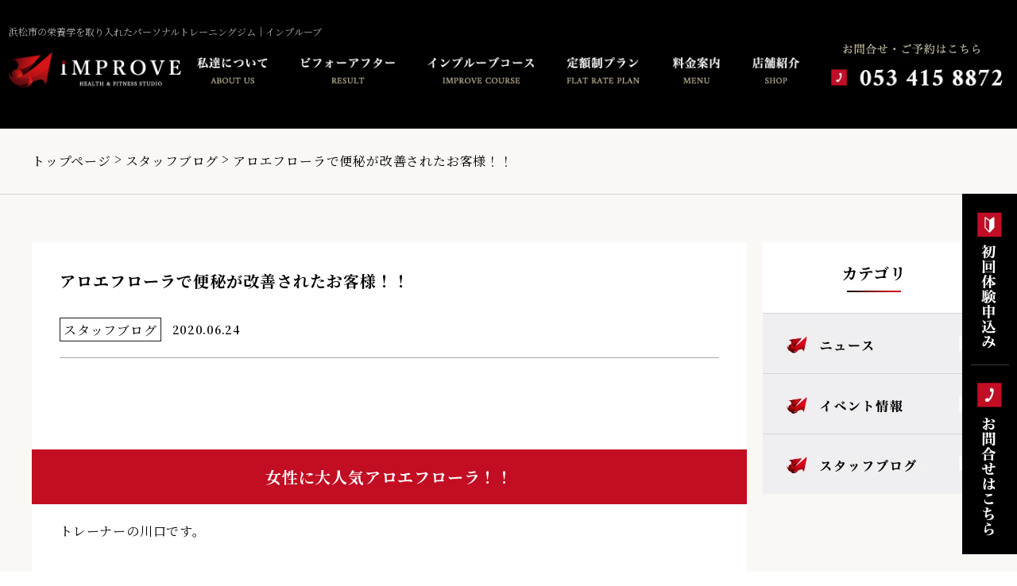

--- FILE ---
content_type: text/html; charset=UTF-8
request_url: https://improve-personalstudio.com/news/2532/
body_size: 10073
content:
<!DOCTYPE html>
<html lang="ja">

<head>
  <!-- Google Tag Manager -->
  <script>(function(w,d,s,l,i){w[l]=w[l]||[];w[l].push({'gtm.start':
        new Date().getTime(),event:'gtm.js'});var f=d.getElementsByTagName(s)[0],
      j=d.createElement(s),dl=l!='dataLayer'?'&l='+l:'';j.async=true;j.src=
      'https://www.googletagmanager.com/gtm.js?id='+i+dl;f.parentNode.insertBefore(j,f);
    })(window,document,'script','dataLayer','GTM-TPCZRJL');</script>
  <!-- End Google Tag Manager -->
  <meta charset="utf-8">
  <meta name="description" content="浜松・浜北・掛川・静岡に4店舗展開。たった3ヶ月で人生史上最高美の身体を手に入れる月々4,400円〜で始められるパーソナルジム。ボディメイクを通じてパーソナルトレーナーと一緒に人生の質の向上と変化をしていきましょう。体験受付中。">
  <meta name="viewport" content="width=1530">
  <meta name="format-detection" content="telephone=no">

  <!-- title -->
  <title>
      アロエフローラで便秘が改善されたお客様！！  |  静岡県浜松市のパーソナルトレーニングジム｜インプルーブ(Improve)  </title>
  <!-- favicon -->
  <link rel="shortcut icon" href="https://improve-personalstudio.com/wp-content/themes/improve/assets/img/favicon/favicon.ico">
<link rel="icon" href="https://improve-personalstudio.com/wp-content/themes/improve/assets/img/favicon/icon-256x256.webp">
<link rel="apple-touch-icon" href="https://improve-personalstudio.com/wp-content/themes/improve/assets/img/favicon/apple-touch-icon.webp">
<meta name="msapplication-TileImage" content="https://improve-personalstudio.com/wp-content/themes/improve/assets/img/favicon/icon-256x256.webp">
  <!-- webfont -->
  <link href="https://fonts.googleapis.com/css2?family=Noto+Serif+JP:wght@300;400;600;700&display=swap" rel="stylesheet">

<!-- Google Font -->
<link rel="preconnect" href="https://fonts.gstatic.com">
<link href="https://fonts.googleapis.com/css2?family=Amiri:wght@400;700&display=swap" rel="stylesheet">
  <!-- JS -->
  <!-- jQuery -->
<script src="https://improve-personalstudio.com/wp-content/themes/improve/assets/js/jquery-3.4.1.min.js"></script>

<!-- slick -->
<link rel="stylesheet" type="text/css" href="//cdn.jsdelivr.net/npm/slick-carousel@1.8.1/slick/slick.css" />
<script type="text/javascript" src="//cdn.jsdelivr.net/npm/slick-carousel@1.8.1/slick/slick.min.js"></script>
<link rel="stylesheet" href="https://improve-personalstudio.com/wp-content/themes/improve/assets/css/slick-theme.css">

<!-- lity -->
<link rel="stylesheet" href="https://improve-personalstudio.com/wp-content/themes/improve/assets/js/lity.css" >
<script src="https://improve-personalstudio.com/wp-content/themes/improve/assets/js/lity.js"></script>

<!-- keen -->
<link rel="stylesheet" href="https://improve-personalstudio.com/wp-content/themes/improve/assets/js/keen-slider-6.6.10.min.css" >
<script src="https://improve-personalstudio.com/wp-content/themes/improve/assets/js/keen-slider-6.6.10.min.js"></script>

<!-- simpleTicker (news ticker) -->
<script src="https://improve-personalstudio.com/wp-content/themes/improve/assets/js/jquery.simpleTicker.js"></script>

<!-- animation -->
<script src="https://improve-personalstudio.com/wp-content/themes/improve/assets/js/animation.js"></script>
  <!-- CSS -->
  
  <link rel="stylesheet" href="https://improve-personalstudio.com/wp-content/themes/improve/reset.css">
  <link rel="stylesheet" href="https://improve-personalstudio.com/wp-content/themes/improve/style.css">
  <link rel="stylesheet" href="https://improve-personalstudio.com/wp-content/themes/improve/assets/css/styles-pc.css">

  <meta name='robots' content='max-image-preview:large' />
<link rel='dns-prefetch' href='//maxcdn.bootstrapcdn.com' />
<link rel="alternate" type="application/rss+xml" title="静岡県浜松市のパーソナルトレーニングジム｜インプルーブ(Improve) &raquo; アロエフローラで便秘が改善されたお客様！！ のコメントのフィード" href="https://improve-personalstudio.com/news/2532/feed/" />
<script type="text/javascript">
/* <![CDATA[ */
window._wpemojiSettings = {"baseUrl":"https:\/\/s.w.org\/images\/core\/emoji\/14.0.0\/72x72\/","ext":".png","svgUrl":"https:\/\/s.w.org\/images\/core\/emoji\/14.0.0\/svg\/","svgExt":".svg","source":{"concatemoji":"https:\/\/improve-personalstudio.com\/wp-includes\/js\/wp-emoji-release.min.js?ver=6.4.7"}};
/*! This file is auto-generated */
!function(i,n){var o,s,e;function c(e){try{var t={supportTests:e,timestamp:(new Date).valueOf()};sessionStorage.setItem(o,JSON.stringify(t))}catch(e){}}function p(e,t,n){e.clearRect(0,0,e.canvas.width,e.canvas.height),e.fillText(t,0,0);var t=new Uint32Array(e.getImageData(0,0,e.canvas.width,e.canvas.height).data),r=(e.clearRect(0,0,e.canvas.width,e.canvas.height),e.fillText(n,0,0),new Uint32Array(e.getImageData(0,0,e.canvas.width,e.canvas.height).data));return t.every(function(e,t){return e===r[t]})}function u(e,t,n){switch(t){case"flag":return n(e,"\ud83c\udff3\ufe0f\u200d\u26a7\ufe0f","\ud83c\udff3\ufe0f\u200b\u26a7\ufe0f")?!1:!n(e,"\ud83c\uddfa\ud83c\uddf3","\ud83c\uddfa\u200b\ud83c\uddf3")&&!n(e,"\ud83c\udff4\udb40\udc67\udb40\udc62\udb40\udc65\udb40\udc6e\udb40\udc67\udb40\udc7f","\ud83c\udff4\u200b\udb40\udc67\u200b\udb40\udc62\u200b\udb40\udc65\u200b\udb40\udc6e\u200b\udb40\udc67\u200b\udb40\udc7f");case"emoji":return!n(e,"\ud83e\udef1\ud83c\udffb\u200d\ud83e\udef2\ud83c\udfff","\ud83e\udef1\ud83c\udffb\u200b\ud83e\udef2\ud83c\udfff")}return!1}function f(e,t,n){var r="undefined"!=typeof WorkerGlobalScope&&self instanceof WorkerGlobalScope?new OffscreenCanvas(300,150):i.createElement("canvas"),a=r.getContext("2d",{willReadFrequently:!0}),o=(a.textBaseline="top",a.font="600 32px Arial",{});return e.forEach(function(e){o[e]=t(a,e,n)}),o}function t(e){var t=i.createElement("script");t.src=e,t.defer=!0,i.head.appendChild(t)}"undefined"!=typeof Promise&&(o="wpEmojiSettingsSupports",s=["flag","emoji"],n.supports={everything:!0,everythingExceptFlag:!0},e=new Promise(function(e){i.addEventListener("DOMContentLoaded",e,{once:!0})}),new Promise(function(t){var n=function(){try{var e=JSON.parse(sessionStorage.getItem(o));if("object"==typeof e&&"number"==typeof e.timestamp&&(new Date).valueOf()<e.timestamp+604800&&"object"==typeof e.supportTests)return e.supportTests}catch(e){}return null}();if(!n){if("undefined"!=typeof Worker&&"undefined"!=typeof OffscreenCanvas&&"undefined"!=typeof URL&&URL.createObjectURL&&"undefined"!=typeof Blob)try{var e="postMessage("+f.toString()+"("+[JSON.stringify(s),u.toString(),p.toString()].join(",")+"));",r=new Blob([e],{type:"text/javascript"}),a=new Worker(URL.createObjectURL(r),{name:"wpTestEmojiSupports"});return void(a.onmessage=function(e){c(n=e.data),a.terminate(),t(n)})}catch(e){}c(n=f(s,u,p))}t(n)}).then(function(e){for(var t in e)n.supports[t]=e[t],n.supports.everything=n.supports.everything&&n.supports[t],"flag"!==t&&(n.supports.everythingExceptFlag=n.supports.everythingExceptFlag&&n.supports[t]);n.supports.everythingExceptFlag=n.supports.everythingExceptFlag&&!n.supports.flag,n.DOMReady=!1,n.readyCallback=function(){n.DOMReady=!0}}).then(function(){return e}).then(function(){var e;n.supports.everything||(n.readyCallback(),(e=n.source||{}).concatemoji?t(e.concatemoji):e.wpemoji&&e.twemoji&&(t(e.twemoji),t(e.wpemoji)))}))}((window,document),window._wpemojiSettings);
/* ]]> */
</script>
<style id='wp-emoji-styles-inline-css' type='text/css'>

	img.wp-smiley, img.emoji {
		display: inline !important;
		border: none !important;
		box-shadow: none !important;
		height: 1em !important;
		width: 1em !important;
		margin: 0 0.07em !important;
		vertical-align: -0.1em !important;
		background: none !important;
		padding: 0 !important;
	}
</style>
<link rel='stylesheet' id='wp-block-library-css' href='https://improve-personalstudio.com/wp-includes/css/dist/block-library/style.min.css?ver=6.4.7' type='text/css' media='all' />
<style id='classic-theme-styles-inline-css' type='text/css'>
/*! This file is auto-generated */
.wp-block-button__link{color:#fff;background-color:#32373c;border-radius:9999px;box-shadow:none;text-decoration:none;padding:calc(.667em + 2px) calc(1.333em + 2px);font-size:1.125em}.wp-block-file__button{background:#32373c;color:#fff;text-decoration:none}
</style>
<style id='global-styles-inline-css' type='text/css'>
body{--wp--preset--color--black: #000000;--wp--preset--color--cyan-bluish-gray: #abb8c3;--wp--preset--color--white: #ffffff;--wp--preset--color--pale-pink: #f78da7;--wp--preset--color--vivid-red: #cf2e2e;--wp--preset--color--luminous-vivid-orange: #ff6900;--wp--preset--color--luminous-vivid-amber: #fcb900;--wp--preset--color--light-green-cyan: #7bdcb5;--wp--preset--color--vivid-green-cyan: #00d084;--wp--preset--color--pale-cyan-blue: #8ed1fc;--wp--preset--color--vivid-cyan-blue: #0693e3;--wp--preset--color--vivid-purple: #9b51e0;--wp--preset--gradient--vivid-cyan-blue-to-vivid-purple: linear-gradient(135deg,rgba(6,147,227,1) 0%,rgb(155,81,224) 100%);--wp--preset--gradient--light-green-cyan-to-vivid-green-cyan: linear-gradient(135deg,rgb(122,220,180) 0%,rgb(0,208,130) 100%);--wp--preset--gradient--luminous-vivid-amber-to-luminous-vivid-orange: linear-gradient(135deg,rgba(252,185,0,1) 0%,rgba(255,105,0,1) 100%);--wp--preset--gradient--luminous-vivid-orange-to-vivid-red: linear-gradient(135deg,rgba(255,105,0,1) 0%,rgb(207,46,46) 100%);--wp--preset--gradient--very-light-gray-to-cyan-bluish-gray: linear-gradient(135deg,rgb(238,238,238) 0%,rgb(169,184,195) 100%);--wp--preset--gradient--cool-to-warm-spectrum: linear-gradient(135deg,rgb(74,234,220) 0%,rgb(151,120,209) 20%,rgb(207,42,186) 40%,rgb(238,44,130) 60%,rgb(251,105,98) 80%,rgb(254,248,76) 100%);--wp--preset--gradient--blush-light-purple: linear-gradient(135deg,rgb(255,206,236) 0%,rgb(152,150,240) 100%);--wp--preset--gradient--blush-bordeaux: linear-gradient(135deg,rgb(254,205,165) 0%,rgb(254,45,45) 50%,rgb(107,0,62) 100%);--wp--preset--gradient--luminous-dusk: linear-gradient(135deg,rgb(255,203,112) 0%,rgb(199,81,192) 50%,rgb(65,88,208) 100%);--wp--preset--gradient--pale-ocean: linear-gradient(135deg,rgb(255,245,203) 0%,rgb(182,227,212) 50%,rgb(51,167,181) 100%);--wp--preset--gradient--electric-grass: linear-gradient(135deg,rgb(202,248,128) 0%,rgb(113,206,126) 100%);--wp--preset--gradient--midnight: linear-gradient(135deg,rgb(2,3,129) 0%,rgb(40,116,252) 100%);--wp--preset--font-size--small: 13px;--wp--preset--font-size--medium: 20px;--wp--preset--font-size--large: 36px;--wp--preset--font-size--x-large: 42px;--wp--preset--spacing--20: 0.44rem;--wp--preset--spacing--30: 0.67rem;--wp--preset--spacing--40: 1rem;--wp--preset--spacing--50: 1.5rem;--wp--preset--spacing--60: 2.25rem;--wp--preset--spacing--70: 3.38rem;--wp--preset--spacing--80: 5.06rem;--wp--preset--shadow--natural: 6px 6px 9px rgba(0, 0, 0, 0.2);--wp--preset--shadow--deep: 12px 12px 50px rgba(0, 0, 0, 0.4);--wp--preset--shadow--sharp: 6px 6px 0px rgba(0, 0, 0, 0.2);--wp--preset--shadow--outlined: 6px 6px 0px -3px rgba(255, 255, 255, 1), 6px 6px rgba(0, 0, 0, 1);--wp--preset--shadow--crisp: 6px 6px 0px rgba(0, 0, 0, 1);}:where(.is-layout-flex){gap: 0.5em;}:where(.is-layout-grid){gap: 0.5em;}body .is-layout-flow > .alignleft{float: left;margin-inline-start: 0;margin-inline-end: 2em;}body .is-layout-flow > .alignright{float: right;margin-inline-start: 2em;margin-inline-end: 0;}body .is-layout-flow > .aligncenter{margin-left: auto !important;margin-right: auto !important;}body .is-layout-constrained > .alignleft{float: left;margin-inline-start: 0;margin-inline-end: 2em;}body .is-layout-constrained > .alignright{float: right;margin-inline-start: 2em;margin-inline-end: 0;}body .is-layout-constrained > .aligncenter{margin-left: auto !important;margin-right: auto !important;}body .is-layout-constrained > :where(:not(.alignleft):not(.alignright):not(.alignfull)){max-width: var(--wp--style--global--content-size);margin-left: auto !important;margin-right: auto !important;}body .is-layout-constrained > .alignwide{max-width: var(--wp--style--global--wide-size);}body .is-layout-flex{display: flex;}body .is-layout-flex{flex-wrap: wrap;align-items: center;}body .is-layout-flex > *{margin: 0;}body .is-layout-grid{display: grid;}body .is-layout-grid > *{margin: 0;}:where(.wp-block-columns.is-layout-flex){gap: 2em;}:where(.wp-block-columns.is-layout-grid){gap: 2em;}:where(.wp-block-post-template.is-layout-flex){gap: 1.25em;}:where(.wp-block-post-template.is-layout-grid){gap: 1.25em;}.has-black-color{color: var(--wp--preset--color--black) !important;}.has-cyan-bluish-gray-color{color: var(--wp--preset--color--cyan-bluish-gray) !important;}.has-white-color{color: var(--wp--preset--color--white) !important;}.has-pale-pink-color{color: var(--wp--preset--color--pale-pink) !important;}.has-vivid-red-color{color: var(--wp--preset--color--vivid-red) !important;}.has-luminous-vivid-orange-color{color: var(--wp--preset--color--luminous-vivid-orange) !important;}.has-luminous-vivid-amber-color{color: var(--wp--preset--color--luminous-vivid-amber) !important;}.has-light-green-cyan-color{color: var(--wp--preset--color--light-green-cyan) !important;}.has-vivid-green-cyan-color{color: var(--wp--preset--color--vivid-green-cyan) !important;}.has-pale-cyan-blue-color{color: var(--wp--preset--color--pale-cyan-blue) !important;}.has-vivid-cyan-blue-color{color: var(--wp--preset--color--vivid-cyan-blue) !important;}.has-vivid-purple-color{color: var(--wp--preset--color--vivid-purple) !important;}.has-black-background-color{background-color: var(--wp--preset--color--black) !important;}.has-cyan-bluish-gray-background-color{background-color: var(--wp--preset--color--cyan-bluish-gray) !important;}.has-white-background-color{background-color: var(--wp--preset--color--white) !important;}.has-pale-pink-background-color{background-color: var(--wp--preset--color--pale-pink) !important;}.has-vivid-red-background-color{background-color: var(--wp--preset--color--vivid-red) !important;}.has-luminous-vivid-orange-background-color{background-color: var(--wp--preset--color--luminous-vivid-orange) !important;}.has-luminous-vivid-amber-background-color{background-color: var(--wp--preset--color--luminous-vivid-amber) !important;}.has-light-green-cyan-background-color{background-color: var(--wp--preset--color--light-green-cyan) !important;}.has-vivid-green-cyan-background-color{background-color: var(--wp--preset--color--vivid-green-cyan) !important;}.has-pale-cyan-blue-background-color{background-color: var(--wp--preset--color--pale-cyan-blue) !important;}.has-vivid-cyan-blue-background-color{background-color: var(--wp--preset--color--vivid-cyan-blue) !important;}.has-vivid-purple-background-color{background-color: var(--wp--preset--color--vivid-purple) !important;}.has-black-border-color{border-color: var(--wp--preset--color--black) !important;}.has-cyan-bluish-gray-border-color{border-color: var(--wp--preset--color--cyan-bluish-gray) !important;}.has-white-border-color{border-color: var(--wp--preset--color--white) !important;}.has-pale-pink-border-color{border-color: var(--wp--preset--color--pale-pink) !important;}.has-vivid-red-border-color{border-color: var(--wp--preset--color--vivid-red) !important;}.has-luminous-vivid-orange-border-color{border-color: var(--wp--preset--color--luminous-vivid-orange) !important;}.has-luminous-vivid-amber-border-color{border-color: var(--wp--preset--color--luminous-vivid-amber) !important;}.has-light-green-cyan-border-color{border-color: var(--wp--preset--color--light-green-cyan) !important;}.has-vivid-green-cyan-border-color{border-color: var(--wp--preset--color--vivid-green-cyan) !important;}.has-pale-cyan-blue-border-color{border-color: var(--wp--preset--color--pale-cyan-blue) !important;}.has-vivid-cyan-blue-border-color{border-color: var(--wp--preset--color--vivid-cyan-blue) !important;}.has-vivid-purple-border-color{border-color: var(--wp--preset--color--vivid-purple) !important;}.has-vivid-cyan-blue-to-vivid-purple-gradient-background{background: var(--wp--preset--gradient--vivid-cyan-blue-to-vivid-purple) !important;}.has-light-green-cyan-to-vivid-green-cyan-gradient-background{background: var(--wp--preset--gradient--light-green-cyan-to-vivid-green-cyan) !important;}.has-luminous-vivid-amber-to-luminous-vivid-orange-gradient-background{background: var(--wp--preset--gradient--luminous-vivid-amber-to-luminous-vivid-orange) !important;}.has-luminous-vivid-orange-to-vivid-red-gradient-background{background: var(--wp--preset--gradient--luminous-vivid-orange-to-vivid-red) !important;}.has-very-light-gray-to-cyan-bluish-gray-gradient-background{background: var(--wp--preset--gradient--very-light-gray-to-cyan-bluish-gray) !important;}.has-cool-to-warm-spectrum-gradient-background{background: var(--wp--preset--gradient--cool-to-warm-spectrum) !important;}.has-blush-light-purple-gradient-background{background: var(--wp--preset--gradient--blush-light-purple) !important;}.has-blush-bordeaux-gradient-background{background: var(--wp--preset--gradient--blush-bordeaux) !important;}.has-luminous-dusk-gradient-background{background: var(--wp--preset--gradient--luminous-dusk) !important;}.has-pale-ocean-gradient-background{background: var(--wp--preset--gradient--pale-ocean) !important;}.has-electric-grass-gradient-background{background: var(--wp--preset--gradient--electric-grass) !important;}.has-midnight-gradient-background{background: var(--wp--preset--gradient--midnight) !important;}.has-small-font-size{font-size: var(--wp--preset--font-size--small) !important;}.has-medium-font-size{font-size: var(--wp--preset--font-size--medium) !important;}.has-large-font-size{font-size: var(--wp--preset--font-size--large) !important;}.has-x-large-font-size{font-size: var(--wp--preset--font-size--x-large) !important;}
.wp-block-navigation a:where(:not(.wp-element-button)){color: inherit;}
:where(.wp-block-post-template.is-layout-flex){gap: 1.25em;}:where(.wp-block-post-template.is-layout-grid){gap: 1.25em;}
:where(.wp-block-columns.is-layout-flex){gap: 2em;}:where(.wp-block-columns.is-layout-grid){gap: 2em;}
.wp-block-pullquote{font-size: 1.5em;line-height: 1.6;}
</style>
<link rel='stylesheet' id='sb_instagram_styles-css' href='https://improve-personalstudio.com/wp-content/plugins/instagram-feed/css/sb-instagram.min.css?ver=1.10.1' type='text/css' media='all' />
<link rel='stylesheet' id='sb-font-awesome-css' href='https://maxcdn.bootstrapcdn.com/font-awesome/4.7.0/css/font-awesome.min.css' type='text/css' media='all' />
<link rel='stylesheet' id='addtoany-css' href='https://improve-personalstudio.com/wp-content/plugins/add-to-any/addtoany.min.css?ver=1.15' type='text/css' media='all' />
<script type="text/javascript" src="https://improve-personalstudio.com/wp-includes/js/jquery/jquery.min.js?ver=3.7.1" id="jquery-core-js"></script>
<script type="text/javascript" src="https://improve-personalstudio.com/wp-includes/js/jquery/jquery-migrate.min.js?ver=3.4.1" id="jquery-migrate-js"></script>
<script type="text/javascript" src="https://improve-personalstudio.com/wp-content/plugins/add-to-any/addtoany.min.js?ver=1.1" id="addtoany-js"></script>
<link rel="https://api.w.org/" href="https://improve-personalstudio.com/wp-json/" /><link rel="alternate" type="application/json" href="https://improve-personalstudio.com/wp-json/wp/v2/posts/2532" /><link rel="EditURI" type="application/rsd+xml" title="RSD" href="https://improve-personalstudio.com/xmlrpc.php?rsd" />
<meta name="generator" content="WordPress 6.4.7" />
<link rel="canonical" href="https://improve-personalstudio.com/news/2532/" />
<link rel='shortlink' href='https://improve-personalstudio.com/?p=2532' />
<link rel="alternate" type="application/json+oembed" href="https://improve-personalstudio.com/wp-json/oembed/1.0/embed?url=https%3A%2F%2Fimprove-personalstudio.com%2Fnews%2F2532%2F" />
<link rel="alternate" type="text/xml+oembed" href="https://improve-personalstudio.com/wp-json/oembed/1.0/embed?url=https%3A%2F%2Fimprove-personalstudio.com%2Fnews%2F2532%2F&#038;format=xml" />

<script data-cfasync="false">
window.a2a_config=window.a2a_config||{};a2a_config.callbacks=[];a2a_config.overlays=[];a2a_config.templates={};a2a_localize = {
	Share: "共有",
	Save: "ブックマーク",
	Subscribe: "購読",
	Email: "メール",
	Bookmark: "ブックマーク",
	ShowAll: "すべて表示する",
	ShowLess: "小さく表示する",
	FindServices: "サービスを探す",
	FindAnyServiceToAddTo: "追加するサービスを今すぐ探す",
	PoweredBy: "Powered by",
	ShareViaEmail: "メールでシェアする",
	SubscribeViaEmail: "メールで購読する",
	BookmarkInYourBrowser: "ブラウザにブックマーク",
	BookmarkInstructions: "このページをブックマークするには、 Ctrl+D または \u2318+D を押下。",
	AddToYourFavorites: "お気に入りに追加",
	SendFromWebOrProgram: "任意のメールアドレスまたはメールプログラムから送信",
	EmailProgram: "メールプログラム",
	More: "詳細&#8230;"
};

(function(d,s,a,b){a=d.createElement(s);b=d.getElementsByTagName(s)[0];a.async=1;a.src="https://static.addtoany.com/menu/page.js";b.parentNode.insertBefore(a,b);})(document,"script");
</script>
<!-- Google tag (gtag.js) -->
<script async src="https://www.googletagmanager.com/gtag/js?id=G-LQW1NRK3QT"></script>
<script>
  window.dataLayer = window.dataLayer || [];
  function gtag(){dataLayer.push(arguments);}
  gtag('js', new Date());

  gtag('config', 'G-LQW1NRK3QT');
</script>
</head>

<body>
<!-- Google Tag Manager (noscript) -->
<noscript><iframe src="https://www.googletagmanager.com/ns.html?id=GTM-TPCZRJL"
                  height="0" width="0" style="display:none;visibility:hidden"></iframe></noscript>
<!-- End Google Tag Manager (noscript) -->

<!-- ヘッダ開始 -->
<header id="header" class="header">
  <div id="js_header" class="header__block show">
    <div class="header__inner">
              <p class="header__top-text">浜松市の栄養学を取り入れたパーソナルトレーニングジム｜インプルーブ</p>
            <div class="header__container">
        <p class="header__logo"><a href="https://improve-personalstudio.com/"><img src="https://improve-personalstudio.com/wp-content/themes/improve/assets/img/pc/header_logo.webp" alt="静岡県浜松市のパーソナルトレーニングジム｜インプルーブ(Improve)"></a></p>
        <nav class="header__container-right">
          <ul>
            <li><a href="https://improve-personalstudio.com/about/"><img src="https://improve-personalstudio.com/wp-content/themes/improve/assets/img/pc/header_nav_about_us.webp" alt="私達について"></a></li>
            <li><a href="https://improve-personalstudio.com/voice/"><img src="https://improve-personalstudio.com/wp-content/themes/improve/assets/img/pc/header_nav_result.webp" alt="ビフォーアフター"></a></li>
            <li><a href="https://improve-personalstudio.com/improvecourse/"><img src="https://improve-personalstudio.com/wp-content/themes/improve/assets/img/pc/header_nav_improve_course.webp" alt="インプルーブコース"></a></li>
            <li><a href="https://improve-personalstudio.com/menu#menu01"><img src="https://improve-personalstudio.com/wp-content/themes/improve/assets/img/pc/header_nav_flat_rate_plan.webp" alt="定額制プラン"></a></li>
            <li><a href="https://improve-personalstudio.com/menu"><img src="https://improve-personalstudio.com/wp-content/themes/improve/assets/img/pc/header_nav_menu.webp" alt="料金案内"></a></li>
            <li><a href="https://improve-personalstudio.com/shop/"><img src="https://improve-personalstudio.com/wp-content/themes/improve/assets/img/pc/header_nav_shop.webp" alt="店舗紹介"></a></li>
          </ul>
          <div class="header__contact-block">
            <a href="https://improve-personalstudio.com/inquiry/">
              <p class="header__contact"><img src="https://improve-personalstudio.com/wp-content/themes/improve/assets/img/pc/header_contact.webp" alt="お問合せ・ご予約はこちら"></p>
              <p><img src="https://improve-personalstudio.com/wp-content/themes/improve/assets/img/pc/header_tel.webp" alt=""></p>
            </a>
          </div>
        </nav>
      </div>
    </div>
  </div>

      <div id="js_side-fixed" class="side-fixed show">
            <p class="side-fixed__item"><a href="https://improve-personalstudio.com/trial/"><img src="https://improve-personalstudio.com/wp-content/themes/improve/assets/img/pc/header_side_1.webp" alt="初回体験申込み"></a></p>
      <p class="side-fixed__item"><a href="https://improve-personalstudio.com/inquiry#inquiry02"><img src="https://improve-personalstudio.com/wp-content/themes/improve/assets/img/pc/header_side_2.webp" alt="お問合せはこちら"></a></p>
    </div>
  </header><!-- ヘッダ終了 -->

<div id="page-single" class="page-single">
  <!-- ヘッダー用スペース -->
  <div class="blank"></div>

  <div class="post">
    <!-- Breadcrumbs -->
    <div class="block-breadcrumbs-wrap">
  <ul class="block-breadcrumbs box_inner">
    
                  <li class="block-breadcrumbs__item"><a href="https://improve-personalstudio.com/">トップページ</a></li>
                        <li class="block-breadcrumbs__item"><a href="https://improve-personalstudio.com/category/blog/">スタッフブログ</a></li>
                        <li class="block-breadcrumbs__item">アロエフローラで便秘が改善されたお客様！！</li>
            </ul>
</div>

    <div class="post__container box_inner">
      <main class="post__main">
        <article class="post__article">
          <h1>アロエフローラで便秘が改善されたお客様！！</h1>
                    <div class="post__meta">
            <p class="post__category category-blog">スタッフブログ</p>
            <p class="post__date">2020.06.24</p>
          </div>
          <div class="post__content">
            <p>&nbsp;</p>
<h2 style="text-align: center;">女性に大人気アロエフローラ！！</h2>
<p>トレーナーの川口です。</p>
<p>今Improveで大人気商品アロエフローラの紹介をします。</p>
<p><img fetchpriority="high" decoding="async" class="size-thumbnail wp-image-2530 aligncenter" src="https://improve-personalstudio.com/wp-content/uploads/2020/06/IMG_7381-540x540.jpg" alt="" width="540" height="540" /></p>
<p>体感されたお客様から喜びの声が続出しています！！</p>
<p>特に</p>
<p>「便秘に悩んでいたが飲んだ日に便秘が改善された」</p>
<p>というお声が多数いただいています！！</p>
<p>&nbsp;</p>
<p><img decoding="async" class="size-thumbnail wp-image-2529 aligncenter" src="https://improve-personalstudio.com/wp-content/uploads/2020/06/beauty_1592884819064-540x540.jpg" alt="" width="540" height="540" /></p>
<p>こちらのお客様も1回飲んだだけで便秘が改善したと喜びの声をいただきました！！</p>
<p>&nbsp;</p>
<p>ーーーーーーーーーーーーーーーーーーーーーーーーーーーーーーーーーーーーーーーーーーーーーーー</p>
<p>最近コロナ太りを気にする方が増えてます！！</p>
<p>嬉しいことにご新規様のお問い合わせも増えております！！</p>
<p>自粛も解除されつつあり外に出る機会が増えました</p>
<p>改めて自分の身体をみてどう感じますか？</p>
<p>気になるかたは是非Improveまで連絡ください！！</p>
<p>浜松イチ結果の出るパーソナル！！</p>
<p><img decoding="async" class="size-thumbnail wp-image-2474 aligncenter" src="https://improve-personalstudio.com/wp-content/uploads/2020/06/IMG_6938-540x540.jpg" alt="" width="540" height="540" srcset="https://improve-personalstudio.com/wp-content/uploads/2020/06/IMG_6938-540x540.jpg 540w, https://improve-personalstudio.com/wp-content/uploads/2020/06/IMG_6938-300x300.jpg 300w, https://improve-personalstudio.com/wp-content/uploads/2020/06/IMG_6938-768x768.jpg 768w, https://improve-personalstudio.com/wp-content/uploads/2020/06/IMG_6938-1024x1024.jpg 1024w, https://improve-personalstudio.com/wp-content/uploads/2020/06/IMG_6938.jpg 1200w" sizes="(max-width: 540px) 100vw, 540px" /></p>
<p><img decoding="async" class="size-thumbnail wp-image-2444 aligncenter" src="https://improve-personalstudio.com/wp-content/uploads/2020/05/IMG_6736-540x540.jpg" alt="" width="540" height="540" srcset="https://improve-personalstudio.com/wp-content/uploads/2020/05/IMG_6736-540x540.jpg 540w, https://improve-personalstudio.com/wp-content/uploads/2020/05/IMG_6736-300x300.jpg 300w, https://improve-personalstudio.com/wp-content/uploads/2020/05/IMG_6736-768x768.jpg 768w, https://improve-personalstudio.com/wp-content/uploads/2020/05/IMG_6736-1024x1024.jpg 1024w, https://improve-personalstudio.com/wp-content/uploads/2020/05/IMG_6736.jpg 1080w" sizes="(max-width: 540px) 100vw, 540px" /></p>
<p><img decoding="async" class="size-thumbnail wp-image-2445 aligncenter" src="https://improve-personalstudio.com/wp-content/uploads/2020/05/IMG_6741-540x540.jpg" alt="" width="540" height="540" srcset="https://improve-personalstudio.com/wp-content/uploads/2020/05/IMG_6741-540x540.jpg 540w, https://improve-personalstudio.com/wp-content/uploads/2020/05/IMG_6741-300x300.jpg 300w, https://improve-personalstudio.com/wp-content/uploads/2020/05/IMG_6741-768x768.jpg 768w, https://improve-personalstudio.com/wp-content/uploads/2020/05/IMG_6741-1024x1024.jpg 1024w, https://improve-personalstudio.com/wp-content/uploads/2020/05/IMG_6741.jpg 1080w" sizes="(max-width: 540px) 100vw, 540px" /></p>
          </div>
        </article>

        <div class="post__post-navi">
                      <div class="prev-btn"><a href="https://improve-personalstudio.com/news/2527/"><img src="https://improve-personalstudio.com/wp-content/themes/improve/assets/img/pc/post_prev_btn.webp" alt="前の記事を見る"></a></div>
          
          <div class="return-list-btn"><a href="https://improve-personalstudio.com/news"><img src="https://improve-personalstudio.com/wp-content/themes/improve/assets/img/pc/post_home_btn.webp" alt="一覧へ戻る"></a></div>

                      <div class="next-btn"><a href="https://improve-personalstudio.com/news/2536/"><img src="https://improve-personalstudio.com/wp-content/themes/improve/assets/img/pc/post_next_btn.webp" alt="次の記事を見る"></a></div>
                  </div>

        <div class="post__sns">
          <p>この記事をシェアする：</p>
          <ul>
            <li><a href="https://www.facebook.com/share.php?u=" target="_blank"><img src="https://improve-personalstudio.com/wp-content/themes/improve/assets/img/pc/fb_btn.webp" alt="Facebookでシェアする"></a></li>
            <li><a href="https://twitter.com/share?url=&#038;text=" target="_blank"><img src="https://improve-personalstudio.com/wp-content/themes/improve/assets/img/pc/tw_btn.webp" alt="twitterでシェアする"></a></li>
          </ul>
        </div>

      </main>

      <!-- サイドカテゴリー -->
      <aside class="post__sidebar">
        <h2 class="post__side-title">カテゴリ</h2>
        <section class="post__category-box">
          <h3 class="post__category-title"><a href="https://improve-personalstudio.com/category/news"><img src="https://improve-personalstudio.com/wp-content/themes/improve/assets/img/pc/single_side_btn01.webp" alt="ニュース"></a></h3>
                            </section>
        <section class="post__category-box">
          <h3 class="post__category-title"><a href="https://improve-personalstudio.com/category/event"><img src="https://improve-personalstudio.com/wp-content/themes/improve/assets/img/pc/single_side_btn02.webp" alt="イベント情報"></a></h3>
                            </section>
        <section class="post__category-box">
          <h3 class="post__category-title"><a href="https://improve-personalstudio.com/category/blog"><img src="https://improve-personalstudio.com/wp-content/themes/improve/assets/img/pc/single_side_btn03.webp" alt="スタッフブログ"></a></h3>
        </section>
      </aside>

    </div>
  </div>

  <div class="plan-banner-wrap">
    <!-- コースプラン -->
    <section class="plan-banner">
  <h2 class="font_en">COURSE/PLAN</h2>
  <div class="box_inner">
    <ul>
      <li><a href="https://improve-personalstudio.com/improvecourse/"><img src="https://improve-personalstudio.com/wp-content/themes/improve/assets/img/pc/course_banner01.webp" alt="インプルーブコース"></a></li>
      <li><a href="https://improve-personalstudio.com/menu#menu01"><img src="https://improve-personalstudio.com/wp-content/themes/improve/assets/img/pc/course_banner02.webp" alt="定額制プラン"></a></li>
    </ul>
  </div>
</section>
  </div>

  <!-- Contact Block -->
  <section id="block-contact" class="block-contact">
  <h2 class="block-contact__title font_en">CONTACT</h2>
  <p class="block-contact__text">
    ご予約・ご相談など<br>
    お気軽にお問い合わせください。
  </p>
  <ul>
    <li>
      <span>053 415 8872</span>
      <span>平日｜10:00～22:00　土日祝｜10:00～18:00</span>
    </li>
    <li><a href="https://improve-personalstudio.com/inquiry/"><img src="https://improve-personalstudio.com/wp-content/themes/improve/assets/img/pc/contact_block_button_2.webp" alt="メールでお問合わせはこちら"></a></li>
  </ul>
  <p class="block-contact__note">※お客様対応中は電話に出られない時がございます。LINEもしくはメールでお問合せください。</p>
</section>

</div>

<footer id="footer" class="footer">
  <div class="footer__inner">
    <div class="footer__row">
      <div class="footer__left">
        <p class="footer__logo"><a href="https://improve-personalstudio.com/"><img src="https://improve-personalstudio.com/wp-content/themes/improve/assets/img/pc/footer_logo.webp" alt="静岡県浜松市のパーソナルトレーニングジム｜インプルーブ(Improve)"></a></p>
        <p class="footer__address">
          〒432-8038<br>
          静岡県浜松市中央区西伊場町47-33CPビル1F
        </p>
        <p class="footer__access"><a href="https://improve-personalstudio.com/shop"><img src="https://improve-personalstudio.com/wp-content/themes/improve/assets/img/pc/footer_access.webp" alt="アクセスはこちら"></a></p>
        <ul class="footer__sns">
          <li class="footer__instagram"><a href="https://www.instagram.com/improve_personal_hamamatsu/" target="_blank"><img src="https://improve-personalstudio.com/wp-content/themes/improve/assets/img/pc/footer_instagram.webp" alt="Instagram"></a></li>
        </ul>
      </div>
      <div class="footer__right">
        <p class="footer__home"><a href="https://improve-personalstudio.com/"><img src="https://improve-personalstudio.com/wp-content/themes/improve/assets/img/pc/footer_home.webp" alt="HOME"></a></p>
        <ul class="footer__nav">
          <li><a href="https://improve-personalstudio.com/about/"><img src="https://improve-personalstudio.com/wp-content/themes/improve/assets/img/pc/footer_nav_about_us.webp" alt="私達について"></a></li>
          <li><a href="https://improve-personalstudio.com/commitment/"><img src="https://improve-personalstudio.com/wp-content/themes/improve/assets/img/pc/footer_nav_commitment.webp" alt="こだわり"></a></li>
          <li><a href="https://improve-personalstudio.com/shop/"><img src="https://improve-personalstudio.com/wp-content/themes/improve/assets/img/pc/footer_nav_shop.webp" alt="店舗紹介"></a></li>
          <li><a href="https://improve-personalstudio.com/news/"><img src="https://improve-personalstudio.com/wp-content/themes/improve/assets/img/pc/footer_nav_news_blog.webp" alt="ニュース/ブログ"></a></li>
          <li><a href="https://improve-personalstudio.com/improvecourse/"><img src="https://improve-personalstudio.com/wp-content/themes/improve/assets/img/pc/footer_nav_improve_course.webp" alt="インプルーブコース"></a></li>
          <li><a href="https://improve-personalstudio.com/menu#menu01"><img src="https://improve-personalstudio.com/wp-content/themes/improve/assets/img/pc/footer_nav_flat_rate_plan.webp" alt="定額制プラン"></a></li>
          <li><a href="https://improve-personalstudio.com/menu"><img src="https://improve-personalstudio.com/wp-content/themes/improve/assets/img/pc/footer_nav_menu.webp" alt="料金案内"></a></li>
          <li><a href="https://improve-personalstudio.com/voice/"><img src="https://improve-personalstudio.com/wp-content/themes/improve/assets/img/pc/footer_nav_result.webp" alt="ビフォーアフター"></a></li>
        </ul>
      </div>
    </div>
    <ul class="footer__banner-area">
                            <li class="footer__banner-item banner-card">
                      <a href="https://improve-hamamatsu.co.jp/" target="_blank">
                                      <figure class="banner-card__image"><img src="https://improve-personalstudio.com/wp-content/uploads/2021/06/cd541d2f6aa73f389c6bfc2ee89dc44d.jpg" alt="株式会社インプルーブ"></figure>
                        <h2 class="banner-card__title">株式会社インプルーブ</h2>
                        </a>
                  </li>
                </ul>
    <p class="footer__copyright">静岡県浜松市でパーソナルトレーニングならIMPROVE -インプルーブ- , All Rights Reserved.</p>
  </div>
  <p id="js_fixed-bottom-top-button" class="fixed-bottom-top-button"><a href="#"><img src="https://improve-personalstudio.com/wp-content/themes/improve/assets/img/pc/fixed_bottom_button_top.webp" alt="TOP"></a></p>
</footer>

<!-- script -->
<script type="text/javascript">
  // ページを上にスクロールした時に表示する挙動
  var oldPosition = $(this).scrollTop();
  $(window).scroll(function() {
    var nowPosition = $(this).scrollTop();

    // ヘッダとdrawerボタンの表示制御
    if (nowPosition < 10) {
      $('#js_header').removeClass('colored');
      $('#js_header').addClass('show');
    }

    if (nowPosition > 50) {
      if (nowPosition > oldPosition) {
        $('#js_header').removeClass('show');
      } else {
        $('#js_header').addClass('colored');
        $('#js_header').addClass('show');
      }
    }

    // TOPボタン
    if (nowPosition > 1000) {
      $('#js_fixed-bottom-top-button').addClass('show');
    } else {
      $('#js_fixed-bottom-top-button').removeClass('show');
    }

    oldPosition = nowPosition;
  });

  // MV slider
  $('#js_slider').slick({
    autoplay: true,
    autoplaySpeed: 5000,
    arrows: false,
    fade: true,
  });

  // TOP COMMITMENT slider
  $('#js_top-commitment-list').slick({
    infinite: true,
    arrows: false,
    variableWidth: true,
    slidesToShow: 4,
    slidesToScroll: 1
  });

  $('#js_top-commitment-arrow').on('click', function() {
    $('#js_top-commitment-list').slick('slickNext');
  })


  </script>


<!-- Instagram Feed JS -->
<script type="text/javascript">
var sbiajaxurl = "https://improve-personalstudio.com/wp-admin/admin-ajax.php";
</script>
<script type="text/javascript" id="sb_instagram_scripts-js-extra">
/* <![CDATA[ */
var sb_instagram_js_options = {"sb_instagram_at":"","font_method":"svg"};
/* ]]> */
</script>
<script type="text/javascript" src="https://improve-personalstudio.com/wp-content/plugins/instagram-feed/js/sb-instagram.min.js?ver=1.10.1" id="sb_instagram_scripts-js"></script>
</body>

</html>


--- FILE ---
content_type: image/svg+xml
request_url: https://improve-personalstudio.com/wp-content/themes/improve/assets/img/pc/icon_tel.svg
body_size: 620
content:
<svg xmlns="http://www.w3.org/2000/svg" viewBox="0 0 21 21"><defs><style>.cls-1{fill:#c20d23;}.cls-2{fill:#fff;}</style></defs><g id="レイヤー_2" data-name="レイヤー 2"><g id="レイヤー_1-2" data-name="レイヤー 1"><rect class="cls-1" width="21" height="21"/><path class="cls-2" d="M7.36,16a2,2,0,0,0,1.3-.15A12.33,12.33,0,0,0,12,11.23a12.94,12.94,0,0,0,1-5.65,2.11,2.11,0,0,0-.75-1.13A1.85,1.85,0,0,0,11.28,4a2.77,2.77,0,0,0-1,.37A2,2,0,0,0,10,5.64a2.92,2.92,0,0,0,.24,1.16,1.94,1.94,0,0,0,.92.35c.22,0,.44,0,.44.3a8.31,8.31,0,0,1-.89,3.19,8,8,0,0,1-1.64,2.83c-.2.18-.38,0-.51-.15a1.87,1.87,0,0,0-.86-.5,2.41,2.41,0,0,0-1,.58c-.42.37-.74.77-.73,1a3.08,3.08,0,0,0,.43,1.07A1.85,1.85,0,0,0,7.36,16Z"/></g></g></svg>